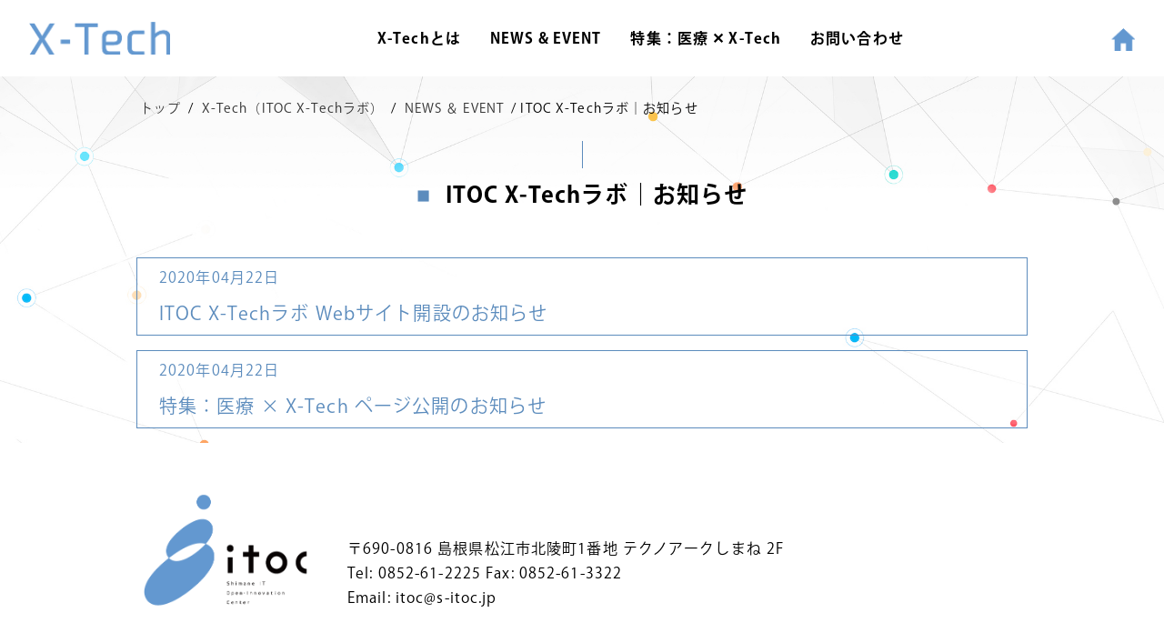

--- FILE ---
content_type: text/html;charset=utf-8
request_url: https://www.s-itoc.jp/xtech/xtech-news/xtech-info/
body_size: 7426
content:
<!DOCTYPE html>
<html lang="ja">

<head>
  <!-- Global site tag (gtag.js) - Google Analytics -->
  <script async src="https://www.googletagmanager.com/gtag/js?id=UA-70166162-1"></script>
  <script>
    window.dataLayer = window.dataLayer || [];

    function gtag() {
      dataLayer.push(arguments);
    }
    gtag('js', new Date());

    gtag('config', 'UA-70166162-1');
  </script>
  <meta charset="UTF-8" />
  <meta name="viewport" content="width=device-width, initial-scale=1.0" />

  <meta name="description" content="ITOC ではオープンイノベーションの場として「ITOC X-tech ラボ」を設け、 IT 企業と県内の様々な産業のプレーヤーとのマッチングを図っていきます。" />
  <meta name="keywords" content=",X-Tech" />
  <link rel="shortcut icon" href="/favicon.ico" />
  <title>ITOC X-Techラボ｜お知らせ | X-Tech（ITOC X-Techラボ）</title>

  <link rel="canonical" href="https://www.s-itoc.jp/xtech/xtech-news/xtech-info/" />

  <meta http-equiv="X-UA-Compatible" content="IE=edge" />

  <meta property="og:title" content="ITOC X-Techラボ｜お知らせ" />
  <meta property="og:type" content="article" />
  <meta property="og:url" content="https://www.s-itoc.jp/xtech/xtech-news/xtech-info/" />
  <meta property="og:image" content="" />

  <meta property="og:site_name" content="X-Tech（ITOC X-Techラボ）" />
  <meta property="og:description" content="" />

  <link rel="stylesheet" href="/theme/sn-default/css/reset.css" media="screen,print" />
  <link rel="stylesheet" href="/theme/xtech/css/style.css?upd=20200924" media="screen,print" />

  <script src="/theme/sn-default/lib/jquery/jquery-3.4.1.min.js"></script>

  <script>
    (function (d) {
      var config = {
          kitId: 'ivl4ylx',
          scriptTimeout: 3000,
          async: true
        },
        h = d.documentElement,
        t = setTimeout(function () {
          h.className = h.className.replace(/\bwf-loading\b/g, "") + " wf-inactive";
        }, config.scriptTimeout),
        tk = d.createElement("script"),
        f = false,
        s = d.getElementsByTagName("script")[0],
        a;
      h.className += " wf-loading";
      tk.src = 'https://use.typekit.net/' + config.kitId + '.js';
      tk.async = true;
      tk.onload = tk.onreadystatechange = function () {
        a = this.readyState;
        if (f || a && a != "complete" && a != "loaded") return;
        f = true;
        clearTimeout(t);
        try {
          Typekit.load(config)
        } catch (e) {}
      };
      s.parentNode.insertBefore(tk, s)
    })(document);
  </script>

</head>

<body id="page" class="top-category_xtech">

  


  <script>
  $(function () {

    const $hamburger = document.querySelector('.hamburger');
    $hamburger.addEventListener('click', function () {
      $hamburger.classList.toggle('is-active')
    });

    const $wrapper = document.getElementById('wrapper');
    const $navBtn = document.getElementById('nav-btn');

    $navBtn.addEventListener('click', navToggle);

    function navToggle() {
      if ($wrapper.classList.contains('nav-open')) {
        navCloseFunc();
      } else {
        navOpenFunc();
      }
    }

    function navOpenFunc() {
      $wrapper.classList.add('nav-open');
    }

    function navCloseFunc() {
      $wrapper.classList.remove('nav-open');
    }

  });
</script>

<header id="header">
  <div class="header-wrap">
    <div class="header-left">
      <div class="header-logo-img">
        <a href="/xtech/">
          <img src="/theme/xtech/images/logo.png" alt="ロゴ">
        </a>
      </div>
    </div>
    <div class="header-center">
      <ul>
        <li><a href="/xtech/commitment/">X-Techとは</a></li>
        <li><a href="/xtech/xtech-news/">NEWS & EVENT</a></li>
        <li><a href="/xtech/special-edition/">特集：医療 ✕ X-Tech</a></li>
        <li><a href="/form/inquiry/">お問い合わせ</a></li>
      </ul>
    </div>
    <div class="header-right">
      <a href="/xtech/"><img src="/theme/xtech/images/home.png" alt="Home"></a>
    </div>
  </div>

  <div id="wrapper">
    <nav class="sp_menu">
      <ul>
        <li><a href="/xtech/">Home</a></li>
        <li><a href="/xtech/commitment/">X-Techとは</a></li>
        <li><a href="/xtech/xtech-news/">NEWS & EVENT</a></li>
        <li><a href="/xtech/special-edition/">特集：医療 ✕ X-Tech</a></li>
        <li><a href="/form/inquiry/">お問い合わせ</a></li>
      </ul>
    </nav>
    <button type="button" id="nav-btn" class="hamburger">
      <span class="bdr"></span>
      <span class="bdr"></span>
      <span class="bdr"></span>
    </button>
  </div><!-- wrapper -->

</header>





  <div id="container" class="
  ">

    <div class="pankuze_list_items test-breadcrumb-block"><span class="scrText"></span><a href="/"><span class="breadCrumb_item_title">トップ</span></a> / <a href="/xtech/"><span class="breadCrumb_item_title">X-Tech（ITOC X-Techラボ）</span></a> / <a href="/xtech/xtech-news/"><span class="breadCrumb_item_title">NEWS ＆ EVENT</span></a> / <span class="breadCrumb_item_title">ITOC X-Techラボ｜お知らせ</span></div>

    <div id="content">

  <article>
    <div id="main">
      <div class="inner">

        <header class="contentHeader">
          <div class="contentTitle clearfix">
            <h1>ITOC X-Techラボ｜お知らせ</h1>
          </div>


        </header>


        


        

        <div class="">
          <ul class="pageList current-category_xtech-info">
<li class="pagelist-item current-category_xtech-info-item clearfix">
<span class="date">2020年04月22日</span><span class="title"><a href="/xtech/xtech-news/xtech-info/website-opened">ITOC X-Techラボ Webサイト開設のお知らせ</a></span>
</li>
<li class="pagelist-item current-category_xtech-info-item clearfix">
<span class="date">2020年04月22日</span><span class="title"><a href="/xtech/special-edition/" target="_blank">特集：医療 × X-Tech ページ公開のお知らせ</a></span>
</li>
</ul>

          
        </div>

        
      </div>
    </div>
  </article>

</div><!-- /#content -->

    <footer id="footer">
  <div class="inner">
    <div class="footer-area">
      <div class="f-logo">
        <a href="/"><img src="/theme/xtech/images/f_logo.png" alt="ロゴ"></a>
      </div>
      <div class="f-text">
        <p>〒690-0816 <span>島根県松江市北陵町1番地 テクノアークしまね 2F</span></p>
        <p>Tel: 0852-61-2225 Fax: 0852-61-3322</p>
        <p>Email: itoc@s-itoc.jp</p>
      </div>
    </div>
  </div>


</footer>

  </div>

  <div id="pagetop" hidden>
    <img src="/theme/xtech/images/pagetop.png">
  </div>

  <script>
    $(function () {
      var topBtn = $('#pagetop');
      topBtn.hide();

      //ボタンの表示設定
      $(window).scroll(function () {
        if ($(this).scrollTop() > 300) {
          //---- 画面を800pxスクロールしたら、ボタンを表示する
          topBtn.fadeIn();
        } else {
          //---- 画面が800pxより上なら、ボタンを表示しない
          topBtn.fadeOut();
        }
      });

      //ボタンをクリックしたら、スクロールして上に戻る
      topBtn.click(function () {
        $('body,html').animate({
          scrollTop: 0
        }, 500);
        return false;
      });

    });
  </script>

</body>

</html>

--- FILE ---
content_type: text/css
request_url: https://www.s-itoc.jp/theme/xtech/css/style.css?upd=20200924
body_size: 22058
content:
/*******************
  全体
*************************************************/

body {
  font-family: kozuka-gothic-pr6n,
    "ヒラギノ角ゴ ProN W3",
    "Hiragino Kaku Gothic ProN",
    "游ゴシック",
    YuGothic,
    "メイリオ",
    Meiryo,
    sans-serif;
  font-weight: 400;
  font-style: normal;
  line-height: 1.7;
  letter-spacing: 0.07em;
  font-size: 16px;
}

_:-ms-input-placeholder,
:root body {
  font-family: "メイリオ", Meiryo, sans-serif;
}

img {
  vertical-align: bottom;
  max-width: 100%;
  height: auto;
}

a {
  color: #5C8CBD;
}

#container {
  background: url(/theme/xtech/images/bg_w.jpg);
  background-size: 100%;
  background-repeat: repeat-y;
}

.clearfix::after {
  content: "";
  display: block;
  clear: both;
}

.inner {
  max-width: 980px;
  margin: 0 auto;
  padding: 0 1rem;
}

.inner_980 {
  max-width: 980px;
  margin: 0 auto;
  padding: 0 1rem;
}

.blk_768 {
  display: block;
}

.disp_768 {
  display: none;
}

#pagetop {
  position: fixed;
  right: 0;
  bottom: 0;
  z-index: 10;
}

#pagetop img {
  width: 70px;
  cursor: pointer;
}

.mt_4 {
  margin-top: 4rem;
}



@media screen and (max-width: 768px) {

  body {
    font-size: 14px;
  }

  .blk_768 {
    display: none;
  }

  .disp_768 {
    display: block;
  }

  #pagetop img {
    width: 50px;
  }
}


/*******************
  ヘッダー
*************************************************/

.header-wrap {
  display: flex;
  justify-content: space-between;
  align-items: center;
  padding: 1.5rem 2rem;
}

.header-logo-img img {
  height: 36px;
  width: auto;
}

.header-center ul {
  height: 100%;
  display: flex;
  align-items: center;
}

.header-center ul a {
  color: #000;
  text-decoration: none;
  font-weight: bold;
}

.header-center ul li {
  padding: 0 1rem;
}

.header-right img {
  height: 25px;
  width: auto;
}

@media screen and (max-width: 1110px) {
  .header-wrap {
    padding: 1rem;
  }

  .header-logo-img img {
    height: 25px;
    width: auto;
  }

  .header-center ul a {
    font-size: 0.8rem;
  }

  .header-center ul li {
    padding: 0 0.5rem;
  }
}

@media screen and (max-width: 768px) {
  #header {
    position: fixed;
    top: 0;
    left: 0;
    z-index: 99;
    background-color: #fff;
    width: 100%;
  }

  .header-center ul,
  .header-right {
    display: none;
  }

}

/*******************
  ハンバーガメニュー
*************************************************/

#wrapper {
  font-size: 1.2rem;
  font-weight: 900;
  width: 100%;
  text-align: center;
  display: none;
}

#nav-btn {
  display: none;
  outline: none;
}

@media screen and (max-width: 768px) {
  .header-top-icon {
    display: none;
  }

  #wrapper {
    display: block;
  }

  #nav-btn {
    display: block;
    position: fixed;
    top: 13px;
    right: 15px;
    background: transparent;
    border: none;
    z-index: 101;
  }

  .hamburger {
    position: relative;
    display: block;
    width: 42px;
    height: 30px;
  }

  .hamburger .bdr {
    position: absolute;
    left: 0;
    width: 100%;
    height: 4px;
    border-radius: 4px;
    background: #5C8CBD;
    transition: all 0.5s;
    -webkit-transition: all 0.5s;
    -webkit-transition: -webkit-transform all 0.5s;
  }

  .hamburger .bdr:nth-child(1) {
    top: 0;
  }

  .hamburger .bdr:nth-child(2) {
    top: 13px;
  }

  .hamburger .bdr:nth-child(3) {
    bottom: 0;
  }

  .hamburger.is-active .bdr {
    background: #5C8CBD;
  }

  .hamburger.is-active .bdr:nth-child(1) {
    transform: translateY(10px) rotate(-45deg);
  }

  .hamburger.is-active .bdr:nth-child(2) {
    opacity: 0;
  }

  .hamburger.is-active .bdr:nth-child(3) {
    transform: translateY(-16px) rotate(45deg);
  }

  .main-navigation {
    display: none;
  }

  .sp_menu {
    position: fixed;
    top: 0;
    right: 0;
    width: 50%;
    height: 100%;
    padding-top: 70px;
    text-align: left;
    font-size: 13px;
    background: #fff;
    z-index: 1;
    transform: translateX(100%);
    transition: 0.5s all;
    -webkit-transition: 0.5s all;
    -webkit-transition: -webkit-transform all 0.5s;
  }

  .sp_menu ul {
    display: block;
    width: 100%;
    background: none;
    color: #000;
  }

  .sp_menu ul li {
    transition: all 0.5s;
    position: relative;
    border-bottom: 1px solid #5C8CBD;
  }

  .sp_menu ul li:first-child {
    border-top: 1px solid #5C8CBD;
  }

  .sp_menu ul li::before {
    position: absolute;
    content: "";
    display: inline-block;
    background: url(/theme/xtech/images/info_icon.png);
    background-size: contain;
    background-repeat: no-repeat;
    width: 18px;
    height: 18px;
    top: 17px;
    left: 10px;
  }

  .sp_menu ul li:hover {
    background: #fff;
  }

  .sp_menu ul li a {
    font-size: 1.1rem;
    text-decoration: none;
    padding: 0.75rem 0.5rem 0.75rem 2.5rem;
    display: block;
  }

  .sp_menu ul li a:after {
    display: none;
  }

  .nav-open .sp_menu {
    transform: translateX(0);
    z-index: 100;
  }

  .nav-open #contents {
    transform: translateX(-150px);
  }

  #wrapper .sp-menu-icon {
    display: flex;
    padding: 1rem 0.5rem;
  }

  #wrapper .sp-menu-icon li {
    padding: 0.5rem;
  }

}

@media screen and (max-width: 480px) {
  .sp_menu {
    width: 80%;
  }
}

/*******************
  ヘッダー下タイトルカテゴリ背景
*************************************************/
@media screen and (max-width: 768px) {
  .p-content-title-backimage {
    margin-top: 57px;
  }

  .pankuze_list_items {
    margin-top: 0;
  }
}

/*******************
  TOP
*************************************************/
.top-img-area {
  max-width: 1800px;
  margin: 0 auto -350px;
  padding: 3rem 0;
  display: flex;
  justify-content: space-between;
}

.top-img {
  background: url(/theme/xtech/images/top_img2.png);
  background-repeat: no-repeat;
  background-size: 90%;
  width: 75%;
  height: 820px;
}

.top-right-img {
  width: 20%;
}

.top-itoc {
  height: 20%;
  width: 100%;
  display: flex;
  justify-content: flex-end;
  text-align: right;
}

.top-itoc img {
  width: 50%;
  padding-right: 2rem;
}

.top-right-icon {
  height: 550px;
  background: url(/theme/xtech/images/top_img1.png);
  background-repeat: no-repeat;
  background-position: top right;
  background-size: contain;
}

.top-text-area {
  margin: 0 auto;
  width: 90%;
}

.top-text-area h2 {
  font-size: 0;
}

.top-text {
  padding: 2rem 1rem 5rem;
}

.info-title {
  border-top: 1px solid #5C8CBD;
  border-bottom: 1px solid #5C8CBD;
  display: flex;
  align-items: center;
  color: #5C8CBD;
}

.info-img {
  border-right: 1px solid #5C8CBD;
  width: 25%;
  padding: 1.5rem 2rem 1.5rem 0;
}

.info-img img {
  border-right: 1px solid #5C8CBD;
  display: flex;
  align-items: center;
}

.info-head {
  width: 75%;
  display: flex;
  justify-content: space-between;
  align-items: center;
  padding: 1rem 0 1rem 2rem;
}

.info-head div:first-child {
  font-size: 1.1rem;
  letter-spacing: 0.15em;
}

.info-link {
  width: 100px;
}

.info-link a {
  display: flex;
  align-items: center;
  justify-content: flex-end;
  text-decoration: none;
}

.info-link a img {
  height: 15px;
  padding-left: 0.5rem;
}

.none_text {
  padding: 1.5rem 0 4rem;
  display: none;
}

.info ul {
  padding: 2rem 0 4rem;
}

.info ul li {
  padding: 0.5rem 0;
}

.info ul li .date {
  position: relative;
  padding: 0 1rem 0 2rem;
  width: 100px;
  display: inline-block;
}

.info ul li .date::before {
  position: absolute;
  content: "";
  display: inline-block;
  background: url(/theme/xtech/images/info_icon.png);
  background-size: contain;
  background-repeat: no-repeat;
  width: 18px;
  height: 18px;
  padding-right: 1.5rem;
  top: 4px;
  left: 0;
}

.info ul li .new {
  display: none;
  color: #fff;
  background-color: #ff6a1f;
  font-size: 0.8rem;
  padding: 0.1rem 0.25rem;
  margin-right: 1.5rem;
}

.list-category-mark {
  width: 60px;
  display: inline-block;
  font-size: 0.8rem;
  padding: 0.05rem 0.5rem 0.05rem;
  border: 1px solid #5C8CBD;
}

.info ul li .title,
.info ul li .description {
  float: right;
  width: calc(100% - 200px - 3rem);
}

.list-category-xtech-info {
  color: #5C8CBD;
}

.list-category-xtech-seminar {
  color: #fff;
  background: #5C8CBD;
}

.top-banner {
  display: flex;
  flex-wrap: wrap;
  margin-bottom: 4rem;
}

.top-banner a {
  width: 50%;
}

.top-banner a img {
  width: 100%;
  height: auto;
}

.top-out-banner {
  display: flex;
  justify-content: center;
  flex-wrap: wrap;
  padding-bottom: 5rem;
}

.top-out-banner a {
  width: 30%;
  margin: 0 1rem;
}

.top-out-banner a img {
  border: 1px solid #ccc;
}

@media screen and (max-width:1800px) {
  .top-img-area {
    margin-bottom: calc(-100vw * 0.1944);
  }

  .top-img {
    height: calc(100vw * 0.455);
  }

  .top-right-icon {
    height: calc(100vw * 0.3055);
  }
}

@media screen and (max-width:1300px) {
  .top-img-area {
    margin-bottom: calc(-100vw * 0.2);
  }

  .top-itoc {
    display: none;
  }

  .top-right-icon {
    height: calc(100vw * 0.35);
  }

  .top-text-area {
    width: 80%;
  }
}

@media screen and (max-width:768px) {
  .top-img-area {
    margin-top: 57px;
  }

  .top-text-area {
    margin: 0 auto;
    width: 100%;
  }

  .top-text-area h2 {
    margin: 0 auto;
    max-width: 85%;
    text-align: center;
  }

  .info-img {
    width: 40%;
    padding: 1.5rem 1.5rem 1.5rem 0;
  }

  .info-head {
    width: 60%;
    padding: 1rem 0 1rem 1.5rem;
  }

  .info ul li {
    flex-wrap: wrap;
  }

  .info ul li .title {
    width: 100%;
    padding: 0.75rem 0 0;
  }

  .info ul li .description {
    width: 100%;
  }

  .info ul li .new {
    margin-right: 1rem;
  }

  .info ul li .list-category-mark {
    margin: 0;
  }

  .top-out-banner a {
    width: 40%;
  }
}

@media screen and (max-width:480px) {
  .top-img-area {
    margin-bottom: calc(-100vw * 0.15);
  }

  .top-img {
    background-position: top 0 left 300%;
    background-size: 105%;
  }

  .top-right-icon {
    margin-top: -20%;
  }

  .top-text-area h2 {
    max-width: 90%;
  }

  .top-right-icon {
    height: calc(100vw * 0.4);
  }

  .info-img {
    display: none;
  }

  .info-head {
    width: 100%;
    padding: 1rem 0;
  }

  .top-banner a {
    width: 100%;
  }

  .top-out-banner a {
    width: 80%;
    margin: 1rem 0;
  }
}


/*******************
  フッター
*************************************************/
#footer {
  background-color: #fff;
}

.footer-area {
  display: flex;
  align-items: flex-end;
  padding: 3rem 0 2rem;
}

.f-logo {
  margin-right: 2rem;
}

.f-logo a {
  width: 200px;
  height: auto;
}

.f-logo a img {
  width: 200px;
}

@media screen and (max-width:480px) {
  .footer-area {
    flex-wrap: wrap;
  }

  .f-logo {
    margin: 0 auto 2rem;
  }

  .f-text {
    margin: 0 auto;
  }

  .f-text span {
    display: block;
  }
}

/*******************
  ハンバーガーメニュー
*************************************************/
.pankuze_list_items {
  padding: 1.5rem 1rem;
  font-size: 14px;
  max-width: 980px;
  margin: auto;
}

.pankuze_list_items a {
  text-decoration: none;
  color: #333;
  padding: 0 0.25rem;
}

.pankuze_list_items img {
  height: 16px;
  width: auto;
  padding-bottom: 0.2rem;
}

@media screen and (max-width: 768px) {
  .pankuze_list_items {
    margin-top: 57px;
  }
}

/*******************
  下層ページ(共通)
*************************************************/

.contentHeader {
  margin-bottom: 3rem;
}

.contentTitle {
  position: relative;
  height: 80px;
  /* line-height: 120px; */
  font-size: 25px;
  font-weight: bold;
  text-align: center;
  display: flex;
  align-items: flex-end;
  justify-content: center;
  flex-wrap: wrap;
}

.contentTitle::before {
  content: '';
  position: absolute;
  top: 0;
  left: 0;
  right: 0;
  width: 1px;
  height: 30px;
  margin: auto;
  background-color: #5C8CBD;
}

.contentTitle::after {
  /* content: '';
  position: absolute;
  left: 0;
  right: 0;
  bottom: 0;
  width: 1px;
  height: 30px;
  margin: auto;
  background-color: #5C8CBD; */
}

.contentTitle h1 {
  display: block;
  width: 100%;
}

.contentTitle h1::before {
  content: '■';
  color: #5C8CBD;
  padding-right: 1rem;
}

.contentHeader p {
  text-align: right;
  font-size: 1rem;
  font-weight: normal;
}

.contentDescription .description {
  text-align: center;
  margin-top: 15px;
}

.contentBody h2 {
  font-size: 20px;
  color: #5C8CBD;
  border-bottom: 1px solid #5C8CBD;
  border-top: 1px solid #5C8CBD;
  padding: 0.5rem 0 0.5rem 3rem;
  position: relative;
  margin: 2rem 0 1rem;
}

.contentBody h2::before {
  position: absolute;
  display: inline-block;
  content: '';
  background: url(/theme/xtech/images/h2.png);
  background-repeat: no-repeat;
  background-size: contain;
  vertical-align: middle;
  height: 20px;
  width: 20px;
  left: 12px;
  top: 14px;
  color: #5C8CBD;
  padding: 0 1rem 0.2rem 1rem;
}

.contentBody h3 {
  color: #5C8CBD;
  font-size: 18px;
  margin: 2rem 0 1rem;
}

.contentBody h3::before {
  content: '';
  height: 100%;
  width: 5px;
  background-color: #5C8CBD;
  padding-right: 0.25rem;
  border-radius: 2px;
  margin-right: 0.75rem;
}

.contentBody h4 {
  background: #E4E4E3;
  border-radius: 3px;
  font-size: 16px;
  padding: 0.5rem 1rem 0.5rem 2rem;
  margin: 2rem 0 1rem;
  position: relative;
}

.contentBody h4::before {
  content: '▼';
  color: #5C8CBD;
  font-size: 0.5rem;
  position: absolute;
  top: 10px;
  left: 15px;
}

.contentBody h5 {
  color: #767776;
  font-size: 16px;
  margin: 1rem;
}

.contentBody h5::before {
  content: '> ';
  color: #767776;
}

@media screen and (max-width: 768px) {
  .contentTitle {
    font-size: 20px;
    line-height: 1.2;
  }

  .contentTitle::before {
    height: 20px;
  }
}


/*******************
  X-Techとは
*************************************************/

.com-img {
  margin: 0 1rem 5rem;
}

.box {
  border: 1px solid #5C8CBD;
  margin: 2rem 0;
}

.box h2 {
  margin: 0;
  border-top: none;
}

.box-area1 {
  display: flex;
  justify-content: space-around;
  flex-wrap: wrap;
  padding: 2rem 1.5rem;
}

.box-img {
  width: 30%;
}

.box-text {
  width: 60%;
}

.box-area2 {
  width: 95%;
  margin: 1rem auto 2rem;
}

@media screen and (max-width: 480px) {

  .box-img,
  .box-text {
    width: 100%;
  }

  .box-img {
    margin-bottom: 2rem;
  }

  .box-area2 {
    width: 90%;
  }
}

/*******************
  特集:医療 × X-Tech
*************************************************/

#container.special {
  background: url(/theme/xtech/images/bg_l.jpg);
  background-size: 100%;
  background-repeat: repeat-y;
}

#container.special .p-content-title-backimage {
  display: none;
}

#container.special .inner {
  max-width: 1800px;
  padding: 0;
}

#container.special #footer .inner {
  max-width: 980px;
  padding: 0 1rem;
}

#container.special .special-top .inner,
.pankuze_list_items .inner,
#container.special .dai1bu .inner,
#container.special .dai2bu .inner {
  max-width: 980px;
  padding: 0 1rem;
}

.special .contentHeader {
  display: none;
}

.special-img {
  position: relative;
}

.special-right-img {
  margin: 0 0 -500px auto;
  width: 20%;
  background-image: url(/theme/xtech/images/top_img1.png);
  background-size: contain;
  background-repeat: no-repeat;
  background-position: top right;
  height: 500px;
}

.special-top {
  margin-bottom: 5rem;
}

.special-top-1 {
  max-width: 80%;
  margin-bottom: 5rem;
}

.special-top-2 {
  max-width: 75%;
  margin: 0 auto 3rem;
  font-size: 0;
}

.sp-content-title {
  font-size: 0;
  margin: 2rem 0 3rem;
}

.profile {
  display: flex;
  padding: 1rem 0 2rem;
}

.p-title {
  width: 10%;
  height: 10%;
  margin-right: 3%;
}

.p-image {
  width: 20%;
  margin-right: 3%;
}

.p-text-area {
  width: 64%;
}

.p-com {
  color: #384583;
  font-size: 1.25rem;
  font-weight: bold;
}

.p-name span {
  font-size: 1.25rem;
  font-weight: bold;
  padding: 0 0.5rem 1rem;
}

.p-text {
  padding-top: 0.75rem;
}

.special-link {
  max-width: 690px;
  margin: 2rem auto 7rem;
}

.dai2bu .profile {
  padding: 1rem 0 1rem;
}


.dai2bu .p-com {
  position: relative;
  padding-left: 2rem;
}

.dai2bu .p-com::before {
  content: '';
  background-image: url(/theme/xtech/images/p-com-icon.png);
  background-repeat: no-repeat;
  background-size: contain;
  top: 7px;
  left: 0;
  height: 20px;
  width: 20px;
  position: absolute;
}

.dai2bu .p-text-area {
  width: 87%;
  border-bottom: 1px solid #fff;
  padding-bottom: 2rem;
}

.dai2bu .p-text {
  display: flex;
}

.dai2bu .p-text-1 {
  width: 12%;
  margin-right: 3%;
}

.dai2bu .p-text-2 {
  width: 85%;
}

.special .inner_980 {
  display: none;
}

@media screen and (max-width: 768px) {
  .sp-content-title {
    font-size: 1.2rem;
    font-weight: bold;
    color: #384583;
    margin: 2rem 0 1rem;
  }

  .sp-content-title span {
    color: #fff;
    background: #384583;
    display: block;
    margin-bottom: 0.5rem;
    padding: 0.25rem 1rem;
  }

  .sp-content-title span span {
    font-size: 0.8rem;
    display: inline-block;
    padding: 0;
    margin: 0;
  }

  .sp-content-title img {
    display: none;
  }

  .profile {
    flex-wrap: wrap;
    justify-content: space-around;
  }

  .p-title {
    display: none;
  }

  .p-image {
    width: 65%;
    margin-bottom: 1rem;
  }

  .p-image img {
    width: 100%;
  }

  .p-text-area {
    width: 100%;
  }

  .p-com,
  .p-name {
    text-align: center;
  }

  .dai2bu .p-com {
    padding: 0;
  }

  .dai2bu .p-com::before {
    display: none;
  }

  .dai2bu .p-text-2 {
    width: 100%;
  }
}

@media screen and (max-width: 480px) {
  .special-top-1 {
    margin-bottom: 3rem;
  }

  .special-top-2 {
    max-width: 100%;
  }

}

/*******************
  特集:パネルディスカッション
*************************************************/

.table-3rows {
  width: 100%;
  table-layout: fixed;
}

.table-3rows th,
.table-3rows td {
  padding: 0.5rem;
}

.block {
  border: 1px solid #444;
  margin-top: -1px;
}

.question {
  background: #D6F0F3;
  color: #444;
  font-size: 1.25rem;
  text-align: center;
  padding: 1.25rem 1rem 1.25rem 4rem;
  position: relative;
}

.question::before {
  content: '';
  position: absolute;
  background: url(/theme/xtech/images/q_colon.png);
  background-repeat: no-repeat;
  background-size: contain;
  width: 25px;
  height: 25px;
  left: 30px;
}

.comment {
  padding: 2rem;
  display: flex;
}

.com-profile {
  width: 25%;
  /* display: flex;
  align-items: center; */
  /* flex-direction: column; */
  padding-right: 1rem;
}

.com-p-img {
  /* display: flex;
  justify-content: center; */
  display: block;
  text-align: center;
}

.com-p-img img {
  border-radius: 50%;
  width: 60%;
  margin-bottom: 1rem;
}

.com-p-com {
  color: #666;
  font-size: 0.7rem;
  text-align: center;
}

.com-p-name {
  color: #384583;
  text-align: center;
}

.com-p-name span {
  font-size: 1.2rem;
  margin-right: 0.25rem;
}

.com-text {
  width: 75%;
}

@media screen and (max-width: 768px) {

  .table-3rows th,
  .table-3rows td {
    display: block;
    width: 100%;
  }

  .comment {
    flex-wrap: wrap;
  }

  .com-profile {
    width: 80%;
    margin: 0 auto;
    padding: 0 0 1rem 0;
  }

  .com-text {
    width: 100%;
  }
}

/*******************
  ページネーション
*************************************************/

.pagenation {
  margin: 3rem 0;
  display: flex;
  justify-content: center;
}

.pg_link {}

.pg_link .pg,
.pg_link .disable {
  color: #000;
  border: 1px solid #000;
  padding: 1rem;
  text-decoration: none;
  transition: 0.3s;
}

.pg_link .pg:hover {
  color: #fff;
  background: #5C8CBD;
  border: 1px solid #5C8CBD;
  transition: 0.3s;
}

.pg_link .disable {
  color: #999;
  background: #cccd;
  border: 1px solid #ccc;
  pointer-events: none;
}

.pg_link .active {
  color: #fff;
  background: #5C8CBD;
  border: 1px solid #5C8CBD;
}

/*******************
  カテゴリ下層リスト一覧
*************************************************/

.pagelist-item {
  margin: 0 0 1rem;
  border: 1px solid #5C8CBD;
}

.pagelist-item .thumb {
  margin: 1rem 1.5rem 0;
  display: block;
}

.pagelist-item .title {
  display: block;
  padding: 0.5rem 1.5rem;
  margin-bottom: -1px;
}

.pagelist-item .title a {
  color: #5C8CBD;
  text-decoration: none;
  font-size: 1.25rem;
}

.page-list-item-body {
  padding: 1rem 1.5rem 0.5rem;
}

.pagelist-item .date {
  color: #5C8CBD;
  padding: 0.5rem 1.5rem 0;
  display: block;
}

/*******************
  下層ページその他
*************************************************/

.contentBody ul li {
  list-style: inside;
}

.contentBody ol li {
  list-style: decimal;
  margin-left: 1rem;
}

/*******************
  .button1
*************************************************/
.button1 {
  font-weight: bold;
  text-align: center;
  border: 1px solid #499bd5;
  border-radius: 8px;
  background-color: #499bd5;
  padding: 10px 20px;
  display: inline-block;
  line-height: 1.25;
  white-space: nowrap;
  vertical-align: middle;
}

.button1 a {
  text-decoration: none;
  color: #ffffff;
}

.button1:hover {
  background-color: #fff;
  color: #499bd5;
  border-color: #499bd5;
}

.button1:hover a {
  color: #499bd5;
}

/* column2-table */
.column2-table {
  display: grid;
  grid-template-columns: auto auto;
}

.column2-table td {
  vertical-align: top;
  padding: 1rem;
}

@media screen and (max-width: 768px) {
  .column2-table {
    width: 100% !important;
    grid-template-columns: 100%;
    grid-template-rows: auto auto;
  }
  .column2-table td,
  .column2-table tr,
  .column2-table tbody {
    display: block;
    max-width: 100%;
    width: 100% !important;
  }
}

/* column2-table */
.contentBody .column2-table img {
  margin: auto;
  max-width: 100%;
  display: inherit;
}

/* column2 */
.column2 {
  width: 100%;
  display: grid;
  grid-template-columns: auto auto;
  gap: 30px;
}

@media screen and (max-width: 768px) {
  .column2 {
    grid-template-columns: auto;
    grid-template-rows: auto;
  }

  .column2 img {
    margin-left: auto;
    margin-right: auto;
  }

}

.red {
  color: red;
}